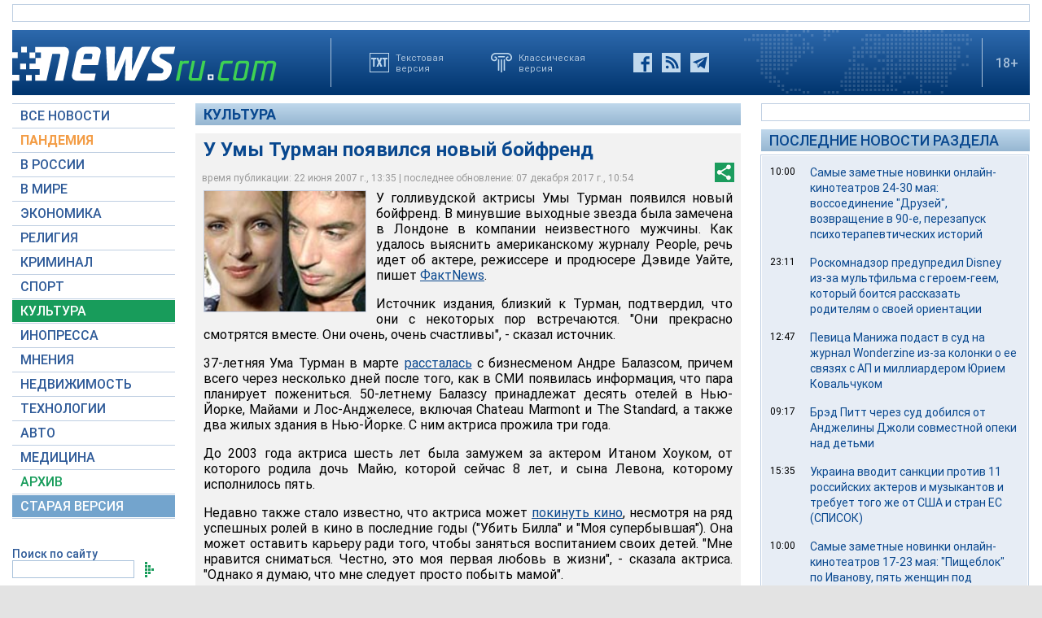

--- FILE ---
content_type: text/html; charset=utf-8
request_url: https://www.newsru.com/cinema/22Jun2007/turman.html
body_size: 14203
content:

<!DOCTYPE html>
<html lang="ru">
<!---- if_mobile=None ---->


<head>


	<link rel="stylesheet" href="https://static.newsru.com/static/v3/css/desc.css?v=1" type="text/css" />

	<meta name="viewport" content="width=device-width, initial-scale=1" />    

	<meta http-equiv="content-type" content="text/html; charset=utf-8">
	<link rel="icon" href="https://static.newsru.com/static/v3/img/icons/favicon.png" type="image/png" />
	<link rel="apple-touch-icon" href="https://static.newsru.com/static/v3/img/icons/apple-icon.png" />
	<link rel="canonical" href="https://www.newsru.com/cinema/22jun2007/turman.html" />

	<link rel="amphtml" href="https://www.newsru.com/amp/cinema/22jun2007/turman.html" />

	<meta name="Keywords" content="новости, россия, политика, экономика, криминал, культура, религия, спорт, russia, news, politics, novosti, новини, события, ньюсра" />

	<title>NEWSru.com :: У Умы Турман появился новый бойфренд</title>
	<meta name="Description" content="Все новости России и мира от NEWSru.com. У Умы Турман появился новый бойфренд." />
	
	


	
	<!-- prm head another //-->
<!-- hb 25.08.21 all newsru versions//-->

<link rel="dns-prefetch" href="//static.criteo.net">
<link rel="dns-prefetch" href="//bidder.criteo.com">
<link rel="preload" href="//static.criteo.net/js/ld/publishertag.js" as="script" crossorigin="anonymous">
<script type='text/javascript' src='https://static.criteo.net/js/ld/publishertag.js'></script> 
<script> 
    window.Criteo = window.Criteo || {}; 
    window.Criteo.events = window.Criteo.events || []; 
</script>
<link rel="preconnect" href="https://ads.betweendigital.com" crossorigin>
<script src="https://sync.dmp.otm-r.com/match/aotm.js" async defer></script>

<script async src=" https://yandex.ru/ads/system/header-bidding.js"></script>
<script>
var adfoxBiddersMap = {
    "criteo": "894022",
    "myTarget": "772378",
    "rtbhouse": "1119632",
    "betweenDigital": "1048605",
    "otm": "1415914",
    "adfox_tn-inpool": "1586299",
    "adfox_adsmart": "1586261"
};
var adUnits = [
    {
        "code": "adfox_156137779507832814",       // первый блок mobile
        "bids": [
            {
                "bidder": "criteo",
                "params": {
                    "placementId": "1115824"
                }
            },
            {
                "bidder": "myTarget",
                "params": {
                    "placementId": "367589"
                }
            },
            {
                "bidder": "rtbhouse",
                "params": {
                    "placementId": "VjoNPxZMJdtXmigQtKGn"
                }
            },
            {
                "bidder": "betweenDigital",
                "params": {
                    "placementId": "2689688"
                }
            },
            {
                "bidder": "otm",
                "params": {
                    "placementId": "1158"
                }
            }
        ],
        "sizes": [
            [
                300,
                250
            ]
        ]
    },
    {
        "code": "adfox_15613778277317843",       // второй блок mobile
        "bids": [
            {
                "bidder": "criteo",
                "params": {
                    "placementId": "1115825"
                }
            },
            {
                "bidder": "myTarget",
                "params": {
                    "placementId": "367591"
                }
            },
            {
                "bidder": "rtbhouse",
                "params": {
                    "placementId": "uh5C746s1hU9vhPOsH8u"
                }
            },
            {
                "bidder": "betweenDigital",
                "params": {
                    "placementId": "2689689"
                }
            }
        ],
        "sizes": [
            [
                300,
                250
            ]
        ]
    },
    {
        "code": "adfox_156137497591541394",   // главная справа от шпигелей
        "bids": [
            {
                "bidder": "criteo",
                "params": {
                    "placementId": "1102253"
                }
            },
            {
                "bidder": "myTarget",
                "params": {
                    "placementId": "367593"
                }
            },
            {
                "bidder": "rtbhouse",
                "params": {
                    "placementId": "c1rvxbv54QIKurvSTkrl"
                }
            },
            {
                "bidder": "betweenDigital",
                "params": {
                    "placementId": "2689645"
                }
            },
            {
                "bidder": "otm",
                "params": {
                    "placementId": "1154"
                }
            }
        ],
        "sizes": [
            [
                240,
                400
            ]
        ]
    },
    {
        "code": "adfox_156137500424569684",     // внутри 300х600 справа верх
        "bids": [
            {
                "bidder": "criteo",
                "params": {
                    "placementId": "1102262"
                }
            },
            {
                "bidder": "myTarget",
                "params": {
                    "placementId": "367595"
                }
            },
            {
                "bidder": "rtbhouse",
                "params": {
                    "placementId": "PlTvbP9CPzOWtCQw203q"
                }
            },
            {
                "bidder": "betweenDigital",
                "params": {
                    "placementId": "2689658"
                }
            },
            {
                "bidder": "otm",
                "params": {
                    "placementId": "1155"
                }
            },
            {
               "bidder": "adfox_tn-inpool",
               "params": {
                    "p1": "cohjv",
                    "p2": "gdnn"
                }
            }
        ],
        "sizes": [
            [
                300,
                600
            ]
        ]
    },
    {
        "code": "adfox_156137503351754243",   // главная справа в блоке Россия
        "bids": [
            {
                "bidder": "criteo",
                "params": {
                    "placementId": "1102254"
                }
            },
            {
                "bidder": "myTarget",
                "params": {
                    "placementId": "367597"
                }
            },
            {
                "bidder": "rtbhouse",
                "params": {
                    "placementId": "7ADM0GyYWkvZvi8Zv0lW"
                }
            },
            {
                "bidder": "betweenDigital",
                "params": {
                    "placementId": "2689648"
                }
            },
            {
                "bidder": "otm",
                "params": {
                    "placementId": "1156"
                }
            }
        ],
        "sizes": [
            [
                300,
                600
            ]
        ]
    },
    {
        "code": "adfox_156137506553587913",   // главная справа в блоке В мире 1
        "bids": [
            {
                "bidder": "criteo",
                "params": {
                    "placementId": "1115829"
                }
            }
        ],
        "sizes": [
            [
                300,
                600
            ]
        ]
    },
    {
        "code": "adfox_156137518351188530",   // главная справа в блоке В мире 2
        "bids": [
            {
                "bidder": "criteo",
                "params": {
                    "placementId": "1102256"
                }
            },
            {
                "bidder": "myTarget",
                "params": {
                    "placementId": "864857"
                }
            },
            {
                "bidder": "betweenDigital",
                "params": {
                    "placementId": "2689674"
                }
            }
        ],
        "sizes": [
            [
                300,
                250
            ]
        ]
    },
    {
        "code": "adfox_1561375380518763",   // внутри 300х250 справа середина
        "bids": [
            {
                "bidder": "criteo",
                "params": {
                    "placementId": "1102264"
                }
            },
            {
                "bidder": "myTarget",
                "params": {
                    "placementId": "367599"
                }
            },
            {
                "bidder": "rtbhouse",
                "params": {
                    "placementId": "sjRUpQse0ubgjAJpsIGc"
                }
            },
            {
                "bidder": "betweenDigital",
                "params": {
                    "placementId": "2689659"
                }
            }
        ],
        "sizes": [
            [
                300,
                250
            ]
        ]
    },
    {
        "code": "adfox_156137136751057329",   // главная перетяжка 970x90 под Россией
        "bids": [
            {
                "bidder": "criteo",
                "params": {
                    "placementId": "1102258"
                }
            },
            {
                "bidder": "rtbhouse",
                "params": {
                    "placementId": "6eI2uGcYak6qjIZRvU4e"
                }
            },
            {
                "bidder": "betweenDigital",
                "params": {
                    "placementId": "2689650"
                }
            },
            {
                "bidder": "otm",
                "params": {
                    "placementId": "1157"
                }
            }
        ],
        "sizes": [
            [
                970,
                90
            ]
        ]
    },
    {
        "code": "adfox_156137150432082849",   // главная перетяжка 970x90 под мнениями
        "bids": [
            {
                "bidder": "criteo",
                "params": {
                    "placementId": "1102259"
                }
            },
            {
                "bidder": "rtbhouse",
                "params": {
                    "placementId": "R4j9HF0dCXXsPujIglbQ"
                }
            },
            {
                "bidder": "betweenDigital",
                "params": {
                    "placementId": "2689651"
                }
            }
       ],
        "sizes": [
            [
                970,
                90
            ]
        ]
    },
    {
        "code": "adfox_15613757713144196",     // внутри 160х600 слева под меню
        "bids": [
            {
                "bidder": "criteo",
                "params": {
                    "placementId": "1158781"
                }
            },
            {
                "bidder": "betweenDigital",
                "params": {
                    "placementId": "2689652"
                }
            }
       ],
        "sizes": [
            [
                160,
                600
            ]
        ]
    },
    {
        "code": "adfox_15613747514367196",    // внутри под ссылками по теме
        "bids": [
            {
                "bidder": "adfox_adsmart",
                "params": {
                    "p1": "cohgv",
                    "p2": "ul"
                }
             }
         ]
    },
    {
        "code": "adfox_156137147871226069",   // главная перетяжка 1200x120 под миром
        "bids": [
            {
                "bidder": "criteo",
                "params": {
                    "placementId": "1124355"
                }
            }
       ],
        "sizes": [
            [
                1200,
                120
            ]
        ]
    },
    {
         "code": "adfox_15613722127213494",   // главная перетяжка 1200-2 под недвижимостью
        "bids": [
            {
                "bidder": "criteo",
                "params": {
                    "placementId": "1115826"
                }
            }
       ],
        "sizes": [
            [
                1200,
                120
            ]
        ]
    }
];
var userTimeout = 1000;
window.YaHeaderBiddingSettings = {
    biddersMap: adfoxBiddersMap,
    adUnits: adUnits,
    timeout: userTimeout
};
</script>
<script>window.yaContextCb = window.yaContextCb || []</script>
<script src="https://yandex.ru/ads/system/context.js" async></script>

<!-- google head code 2023//-->

<script async src="https://securepubads.g.doubleclick.net/tag/js/gpt.js"></script>
<script>
  window.googletag = window.googletag || {cmd: []};
  googletag.cmd.push(function() {
    googletag.defineSlot('/176990977/Newsru_2023/Newsru_2023_1250x120_top', [1250, 120], 'div-gpt-ad-1670854389194-0').addService(googletag.pubads());
    googletag.pubads().enableSingleRequest();
    googletag.enableServices();
  });
</script>

<script async src="https://securepubads.g.doubleclick.net/tag/js/gpt.js"></script>
<script>
  window.googletag = window.googletag || {cmd: []};
  googletag.cmd.push(function() {
    googletag.defineSlot('/176990977/Newsru_2023/Newsru_2023_300x600_inside_page', [300, 600], 'div-gpt-ad-1670855350544-0').addService(googletag.pubads());
    googletag.pubads().enableSingleRequest();
    googletag.enableServices();
  });
</script>

<script async src="https://securepubads.g.doubleclick.net/tag/js/gpt.js"></script>
<script>
  window.googletag = window.googletag || {cmd: []};
  googletag.cmd.push(function() {
    googletag.defineSlot('/176990977/Newsru_2023/Newsru_2023_1250x120_bottom', [1250, 120], 'div-gpt-ad-1670855512249-0').addService(googletag.pubads());
    googletag.pubads().enableSingleRequest();
    googletag.enableServices();
  });
</script>

<script async src="https://securepubads.g.doubleclick.net/tag/js/gpt.js"></script>
<script>
  window.googletag = window.googletag || {cmd: []};
  googletag.cmd.push(function() {
    googletag.defineSlot('/176990977/Newsru_2023/Newsru_2023_300x250_1', [300, 250], 'div-gpt-ad-1670855726770-0').addService(googletag.pubads());
    googletag.pubads().enableSingleRequest();
    googletag.enableServices();
  });
</script>

<script async src="https://securepubads.g.doubleclick.net/tag/js/gpt.js"></script>
<script>
  window.googletag = window.googletag || {cmd: []};
  googletag.cmd.push(function() {
    googletag.defineSlot('/176990977/Newsru_2023/Newsru_2023_200x800_insidepage', [200, 800], 'div-gpt-ad-1670856080779-0').addService(googletag.pubads());
    googletag.pubads().enableSingleRequest();
    googletag.enableServices();
  });
</script>

<script async src="https://securepubads.g.doubleclick.net/tag/js/gpt.js"></script>
<script>
  window.googletag = window.googletag || {cmd: []};
  googletag.cmd.push(function() {
    googletag.defineSlot('/176990977/Newsru_2023/Newsru_2023_archive_mainpage_300x500', [300, 500], 'div-gpt-ad-1670860400837-0').addService(googletag.pubads());
    googletag.pubads().enableSingleRequest();
    googletag.enableServices();
  });
</script>

<script async src="https://securepubads.g.doubleclick.net/tag/js/gpt.js"></script>
<script>
  window.googletag = window.googletag || {cmd: []};
  googletag.cmd.push(function() {
    googletag.defineSlot('/176990977/Newsru_2023/Newsru_2023_300x400_insidepage', [300, 400], 'div-gpt-ad-1670860633538-0').addService(googletag.pubads());
    googletag.pubads().enableSingleRequest();
    googletag.enableServices();
  });
</script>

<script async src="https://securepubads.g.doubleclick.net/tag/js/gpt.js"></script>
<script>
  window.googletag = window.googletag || {cmd: []};
  googletag.cmd.push(function() {
    googletag.defineSlot('/176990977/Newsru_2023/Newsru_2023_archive_mainpage_300x500_2', [300, 500], 'div-gpt-ad-1670860840282-0').addService(googletag.pubads());
    googletag.pubads().enableSingleRequest();
    googletag.enableServices();
  });
</script>


<script async src="https://securepubads.g.doubleclick.net/tag/js/gpt.js"></script>
<script>
  window.googletag = window.googletag || {cmd: []};
  googletag.cmd.push(function() {
    googletag.defineSlot('/176990977/Newsru_2023/Newsru_2023_archive_mainpage_300x500_3', [300, 500], 'div-gpt-ad-1670861010378-0').addService(googletag.pubads());
    googletag.pubads().enableSingleRequest();
    googletag.enableServices();
  });
</script>


<script async src="https://securepubads.g.doubleclick.net/tag/js/gpt.js"></script>
<script>
  window.googletag = window.googletag || {cmd: []};
  googletag.cmd.push(function() {
    googletag.defineSlot('/176990977/Newsru_2023/Newsru_2023_300x250_2', [300, 250], 'div-gpt-ad-1670861162585-0').addService(googletag.pubads());
    googletag.pubads().enableSingleRequest();
    googletag.enableServices();
  });
</script>


<script async src="https://securepubads.g.doubleclick.net/tag/js/gpt.js"></script>
<script>
  window.googletag = window.googletag || {cmd: []};
  googletag.cmd.push(function() {
    googletag.defineSlot('/176990977/Newsru_2023/Newsru_2023_670x300_insidepage', [670, 300], 'div-gpt-ad-1670861450758-0').addService(googletag.pubads());
    googletag.pubads().enableSingleRequest();
    googletag.enableServices();
  });
</script>

<script async src="https://securepubads.g.doubleclick.net/tag/js/gpt.js"></script>
<script>
  window.googletag = window.googletag || {cmd: []};
  googletag.cmd.push(function() {
    googletag.defineSlot('/176990977/Newsru_2023/Newsru_2023_670x400_inside_page', [670, 400], 'div-gpt-ad-1670861763118-0').addService(googletag.pubads());
    googletag.pubads().enableSingleRequest();
    googletag.enableServices();
  });
</script>

<!-- google head code 2023 mobile//-->

<script async src="https://securepubads.g.doubleclick.net/tag/js/gpt.js"></script>
<script>
  window.googletag = window.googletag || {cmd: []};
  googletag.cmd.push(function() {
    googletag.defineSlot('/176990977/Newsru_2023_mobile/Newsru_2023_mobile_top_336x100', [336, 100], 'div-gpt-ad-1670863148430-0').addService(googletag.pubads());
    googletag.pubads().enableSingleRequest();
    googletag.enableServices();
  });
</script>

<script async src="https://securepubads.g.doubleclick.net/tag/js/gpt.js"></script>
<script>
  window.googletag = window.googletag || {cmd: []};
  googletag.cmd.push(function() {
    googletag.defineSlot('/176990977/Newsru_2023_mobile/Newsru_2023_mobile_336x280_1', [336, 280], 'div-gpt-ad-1670863550834-0').addService(googletag.pubads());
    googletag.pubads().enableSingleRequest();
    googletag.enableServices();
  });
</script>

<script async src="https://securepubads.g.doubleclick.net/tag/js/gpt.js"></script>
<script>
  window.googletag = window.googletag || {cmd: []};
  googletag.cmd.push(function() {
    googletag.defineSlot('/176990977/Newsru_2023_mobile/Newsru_2023_mobile_336x280_2', [336, 280], 'div-gpt-ad-1670863230579-0').addService(googletag.pubads());
    googletag.pubads().enableSingleRequest();
    googletag.enableServices();
  });
</script>

<script async src="https://securepubads.g.doubleclick.net/tag/js/gpt.js"></script>
<script>
  window.googletag = window.googletag || {cmd: []};
  googletag.cmd.push(function() {
    googletag.defineSlot('/176990977/Newsru_2023_mobile/Newsru_2023_mobile_336x280_3', [336, 280], 'div-gpt-ad-1670864003557-0').addService(googletag.pubads());
    googletag.pubads().enableSingleRequest();
    googletag.enableServices();
  });
</script>

<script async src="https://securepubads.g.doubleclick.net/tag/js/gpt.js"></script>
<script>
  window.googletag = window.googletag || {cmd: []};
  googletag.cmd.push(function() {
    googletag.defineSlot('/176990977/Newsru_2023/Newsru_2023_1250x120_russia', [1250, 120], 'div-gpt-ad-1670932816518-0').addService(googletag.pubads());
    googletag.pubads().enableSingleRequest();
    googletag.enableServices();
  });
</script>

<script async src="https://securepubads.g.doubleclick.net/tag/js/gpt.js"></script>
<script>
  window.googletag = window.googletag || {cmd: []};
  googletag.cmd.push(function() {
    googletag.defineSlot('/176990977/Newsru_2023/Newsru_2023_300x600_mainpage_russia', [300, 600], 'div-gpt-ad-1670932960867-0').addService(googletag.pubads());
    googletag.pubads().enableSingleRequest();
    googletag.enableServices();
  });
</script>

<script async src="https://securepubads.g.doubleclick.net/tag/js/gpt.js"></script>
<script>
  window.googletag = window.googletag || {cmd: []};
  googletag.cmd.push(function() {
    googletag.defineSlot('/176990977/Newsru_2023/Newsru_2023_300x600_mainpage_world', [300, 600], 'div-gpt-ad-1670933098604-0').addService(googletag.pubads());
    googletag.pubads().enableSingleRequest();
    googletag.enableServices();
  });
</script>

<script async src="https://securepubads.g.doubleclick.net/tag/js/gpt.js"></script>
<script>
  window.googletag = window.googletag || {cmd: []};
  googletag.cmd.push(function() {
    googletag.defineSlot('/176990977/Newsru_2023/Newsru_2023_1250x120_world', [1250, 120], 'div-gpt-ad-1670933193441-0').addService(googletag.pubads());
    googletag.pubads().enableSingleRequest();
    googletag.enableServices();
  });
</script>


<script async src="https://securepubads.g.doubleclick.net/tag/js/gpt.js"></script>
<script>
  window.googletag = window.googletag || {cmd: []};
  googletag.cmd.push(function() {
    googletag.defineSlot('/176990977/Newsru_2023/Newsru_2023_300x600_economics', [300, 600], 'div-gpt-ad-1670933298355-0').addService(googletag.pubads());
    googletag.pubads().enableSingleRequest();
    googletag.enableServices();
  });
</script>

<script async src="https://securepubads.g.doubleclick.net/tag/js/gpt.js"></script>
<script>
  window.googletag = window.googletag || {cmd: []};
  googletag.cmd.push(function() {
    googletag.defineSlot('/176990977/Newsru_2023/Newsru_2023_1250x120_mainpage_realty', [1250, 120], 'div-gpt-ad-1670933399061-0').addService(googletag.pubads());
    googletag.pubads().enableSingleRequest();
    googletag.enableServices();
  });
</script>



	            

<!-- /include/pwa/prm/prm_head_block -->


	<link rel="amphtml" href="/amp/cinema/22jun2007/turman.html" />
	<meta property="article:published_time" content="2007-06-22T13:35:41" />
	<meta property="og:type" content="article" />
	<meta property="og:url" content="/cinema/22jun2007/turman.html" />
	<meta property="og:title" content="У Умы Турман появился новый бойфренд" />
	<meta property="og:image" content="https://image.newsru.com/pict/id/large/967779_20070622133541.gif" />
	<meta property="og:image:url" content="https://image.newsru.com/pict/id/large/967779_20070622133541.gif" />
	<meta property="og:image:type" content="image/jpeg" /> 
	<meta property="og:image:width" content="800" /> 
	<meta property="og:image:height" content="600" />
	<meta property="og:site_name" content="NEWSru.com" />
	<meta property="og:description" content="Как удалось выяснить журналу People, речь идет об актере, режиссере и продюсере Дэвиде Уайте. Источник издания, близкий к Турман, подтвердил, что они встречаются. &quot;Они прекрасно смотрятся вместе и очень счастливы&quot;, - сказал он. 37-летняя Ума Турман в марте рассталась со своим женихом, бизнесменом Андре Балазсом." />
	<meta name="og:twitter:image" content="https://image.newsru.com/pict/id/large/967779_20070622133541.gif" />
	<meta name="twitter:image" content="https://image.newsru.com/pict/id/large/967779_20070622133541.gif" />
	<meta name="twitter:image:src" content="https://image.newsru.com/pict/id/large/967779_20070622133541.gif" />	


	<!— gogl_detector —>
<script src="https://static.newsru.com/v2/js/gogl_detector.js"></script> 

	<meta name="yandex-verification" content="766b31770e01b2e9" />
	<meta name="google-site-verification" content="d0FsOZ7S8vG8tViM34K5pmfZbguksA17z9beXC0coXM" />
	<meta property="fb:pages" content="198328196862930" />

	<meta name="apple-mobile-web-app-capable" content="yes">
	<meta name="apple-mobile-web-app-status-bar-style" content="black">
	<meta name="apple-mobile-web-app-title" content="NewsRu PWA">
	<link rel="apple-touch-icon" href="https://static.newsru.com/static/v3/img/icons/152x152.png">
	<meta name="msapplication-TitleImage" content="https://static.newsru.com/static/v3img/icons/144x144.png">
	<meta name="msapplication-TitleColor" content="#2F3BA2">
	
	<script type="text/javascript" src="https://static.newsru.com/static/v3/js/bowser.min.js" ></script>
	<script src="https://static.newsru.com/static/v3/js/jquery.min.js"></script>
	<script type="text/javascript" src="https://static.newsru.com/static/v3/js/lazy/lazyloadxt.js"></script>
	<script>
		var isInvisible = true;
		function inverter(){
			var mydd = document.getElementById("mydropdown");
			if(isInvisible){
				mydd.style.display = 'block';
			} else {
				mydd.style.display = "none"
			}
			isInvisible = !isInvisible;
		}
	</script>

	<script type="text/javascript">
		var isTransition = true;
		if(bowser.seamonkey && bowser.version > 2.0) {
						isTransition = false;
		}	
		if(typeof(bowser.a) != "undefined" && bowser.a) {
			isTransition = false;
		}
		if(typeof(bowser.blink) != "undefined" && bowser.blink) {
			isTransition = false;
		}
		if(isTransition) {
			location.href = "https://www.newsru.com/old.html";
		}
	</script>

	 <script async type="text/javascript" src="https://static.newsru.com/static/v3/js/selection.js"> </script>
	 <script async type="text/javascript" src="https://static.newsru.com/static/v3/js/mistakes.js"> </script>
	 <script src="https://static.newsru.com/static/v3/js/gogl_detector.js"></script> 
	 
	<meta property="fb:pages" content="198328196862930" />
	<meta name="google-site-verification" content="jlXiA0CStOn8nTlScJclpiIr2hCkbPKLT41_cK5Q1FA" />
</head>

<body>
    
<!-- prm header //-->
<!--part11-->
<!-- Yandex.Metrika counter -->
<script type="text/javascript" >
   (function(m,e,t,r,i,k,a){m[i]=m[i]||function(){(m[i].a=m[i].a||[]).push(arguments)};
   m[i].l=1*new Date();k=e.createElement(t),a=e.getElementsByTagName(t)[0],k.async=1,k.src=r,a.parentNode.insertBefore(k,a)})
   (window, document, "script", "https://mc.yandex.ru/metrika/tag.js", "ym");

   ym(37289910, "init", {
        clickmap:true,
        trackLinks:true,
        accurateTrackBounce:true
   });
</script>
<noscript><div><img src="https://mc.yandex.ru/watch/37289910" style="position:absolute; left:-9999px;" alt="" /></div></noscript>
<!-- /Yandex.Metrika counter -->
<!-- Google Analitycs -->
<script>
  (function(i,s,o,g,r,a,m){i['GoogleAnalyticsObject']=r;i[r]=i[r]||function(){
  (i[r].q=i[r].q||[]).push(arguments)},i[r].l=1*new Date();a=s.createElement(o),
  m=s.getElementsByTagName(o)[0];a.async=1;a.src=g;m.parentNode.insertBefore(a,m)
  })(window,document,'script','https://www.google-analytics.com/analytics.js','ga');

  ga('create', 'UA-86394340-1', 'auto');
  ga('send', 'pageview');

</script>
<!-- /Google Analitycs -->
<noindex>
<!-- Rating@Mail.ru counter -->
<script type="text/javascript">
var _tmr = window._tmr || (window._tmr = []);
_tmr.push({id: "91013", type: "pageView", start: (new Date()).getTime()});
(function (d, w, id) {
  if (d.getElementById(id)) return;
  var ts = d.createElement("script"); ts.type = "text/javascript"; ts.async = true; ts.id = id;
  ts.src = "https://top-fwz1.mail.ru/js/code.js";
  var f = function () {var s = d.getElementsByTagName("script")[0]; s.parentNode.insertBefore(ts, s);};
  if (w.opera == "[object Opera]") { d.addEventListener("DOMContentLoaded", f, false); } else { f(); }
})(document, window, "topmailru-code");
</script><noscript><div>
<img src="https://top-fwz1.mail.ru/counter?id=91013;js=na" style="border:0;position:absolute;left:-9999px;" alt="Top.Mail.Ru" />
</div></noscript>
<!-- //Rating@Mail.ru counter -->
</noindex>
<!--part22-->
<!--unblockia-->
<script defer src="https://cdn.unblockia.com/h.js"></script>


	
		 
			<!-- before pixels , except religy //-->


		
	



<div class="page">
    <div class="content">
 
        
            <div class="prm">
            
                <!-- default wide top // 72e6d262b3aa28c69196ec89cb948f3b -->
<div style="padding: 5px 0px 0px 0px;"></div>
<div style="background: #FFFFFF; border: 1px solid #BFCFE2; width: 1248px;">
<div align="center" style="padding: 10px 0px 10px 0px;">


<!--AdFox START-->
<!--montemedia-->
<!--Площадка: newsru.com / растяжки / растяжка верхняя внутренние-->
<!--Категория: <не задана>-->
<!--Тип баннера: Перетяжка 100%-->
<div id="adfox_167791609599696657"></div>
<script>
    window.yaContextCb.push(()=>{
        Ya.adfoxCode.create({
            ownerId: 242477,
            containerId: 'adfox_167791609599696657',
            params: {
                p1: 'cetsz',
                p2: 'y'
            }
        })
    })
</script>


</div>
</div>
<div style="padding: 10px 0px 0px 0px; background-color: White;"></div> 
            
            </div>        
        
            
        
<div class="header-desc">
    <div class="header-logo">
        <a class="header-logo-a" href="/"><img  class="header-img" src="https://static.newsru.com/static/v3/img/misc/rucom_main.png" border="0" title="Самые быстрые новости" /></a>
    </div>

    <div class="header-break"></div>
    <div class="header-buttons">
        
        <a href="http://txt.newsru.com/cinema/22Jun2007/turman.html" class="txt">Текстовая<br>версия</a>
        <a rel="nofollow" href="http://classic.newsru.com/cinema/22Jun2007/turman.html" class="classic">Классическая<br>версия</a>
        <div class="header-social-buttons">
            <a rel="nofollow" href="https://www.facebook.com/newsrucom" class="fb" title="Facebook">&nbsp;</a>
			
            <a href="/rss/" class="rss" title="RSS новости">&nbsp;</a>
            <a href="/telegram/" class="tg" title="Telegram">&nbsp;</a>
        </div>
    </div>
	
	
    
	
	<div class="logo-px">
		
	</div>
	
	
    <div class="header-break"></div>
    <div class="header-plus">18+</div>

</div>

<div class="header-mobile">

    <div class="header-logo">
        <a class="header-logo-a" href="/"><img  class="header-img" src="https://static.newsru.com/static/v3/img/misc/rucom_main.png" border="0" /></a>
    </div>

    <div class="header-other">

        <div class="header-break"></div>
        <div class="header-plus">
                18+
                <a href="/search/" class="header-search">&nbsp;</a>
                
        </div>
        <div class="header-break"></div>


        <div class="mobile_menu">
            <div>
                <div class="dropdown">
                    <a class="header-menu" href="#menu" onclick="inverter()">&#9776;</a>
                </div>		
                <div class="dropdown-content" id="mydropdown">
                    

    <!-- menu begin //-->
    <div class="main-menu-element">
        
    </div>
    
    <div class="main-menu-element">
        <a id="allnews" class="menu" href="/allnews/">ВСЕ НОВОСТИ</a>
    </div>
    <div class="main-menu-element">
        <a id="dossiers_30836" class="menu" href="/dossiers/30836/">ПАНДЕМИЯ</a>
    </div>
    <div class="main-menu-element">
        <a id="russia" class="menu" href="/russia/">В РОССИИ</a>
    </div>
    <div class="main-menu-element">
        <a id="world" class="menu" href="/world/">В МИРЕ</a>
    </div>
    <div class="main-menu-element">
        <a id="finance" class="menu" href="/finance/">ЭКОНОМИКА</a>
    </div>
    <div class="main-menu-element">
        <a id="religy" class="menu" href="/dossiers/154/">РЕЛИГИЯ</a>
    </div>
    <div class="main-menu-element">
        <a id="crime" class="menu" href="/dossiers/30/">КРИМИНАЛ</a>    
    </div>
    <div class="main-menu-element">
        <a id="sport" class="menu" href="/sport/">СПОРТ</a>
    </div>
    <div class="main-menu-element">
        <a id="cinema" class="menu-active" href="/cinema/">КУЛЬТУРА</a>
    </div>
    <!--<a class="menu" href="/dossiers/24/">В МОСКВЕ</a>-->
    <div class="main-menu-element">
        <a class="menu" href="http://www.inopressa.ru/">ИНОПРЕССА</a> 
    </div>
    <div class="main-menu-element">
        <a id="blog" class="menu" href="/blog/">МНЕНИЯ</a>
    </div>
    <div class="main-menu-element">
        <a id="realty" class="menu" href="/realty/">НЕДВИЖИМОСТЬ</a>
    </div>
    <div class="main-menu-element">
        <a id="hitech" class="menu" href="/hitech/">ТЕХНОЛОГИИ</a>
    </div>
    <div class="main-menu-element">
        <a id="auto" class="menu" href="/auto/">АВТО</a>
    </div>
    <div class="main-menu-element">
        <a class="menu" href="http://www.meddaily.ru/">МЕДИЦИНА</a>
    </div>
    <div class="main-menu-element">
        <a id="arch" class="menu" href="/arch/">АРХИВ</a>
    </div>
    <div class="main-menu-element">
        <a rel="nofollow" class="menu" style="color: #fff; background-color: #73A4CD;" href="http://classic.newsru.com/">СТАРАЯ ВЕРСИЯ</a>
    </div>
   
    <!-- menu end //-->
            



















                </div>
            </div>
        </div>
    </div>
</div>

        

        <div class="main_row">
            
            <div class="body-page-left-column">
                <div class="menu_left">
                            
                        
                        <!-- switch background color for sub-menu //-->
                        <script async type="text/javascript" src="https://static.newsru.com/static/v3/js/dropdown.js"></script>
                            
                        
                            
                            
                        
                

    <!-- menu begin //-->
    <div class="main-menu-element">
        
    </div>
    
    <div class="main-menu-element">
        <a id="allnews" class="menu" href="/allnews/">ВСЕ НОВОСТИ</a>
    </div>
    <div class="main-menu-element">
        <a id="dossiers_30836" class="menu" href="/dossiers/30836/">ПАНДЕМИЯ</a>
    </div>
    <div class="main-menu-element">
        <a id="russia" class="menu" href="/russia/">В РОССИИ</a>
    </div>
    <div class="main-menu-element">
        <a id="world" class="menu" href="/world/">В МИРЕ</a>
    </div>
    <div class="main-menu-element">
        <a id="finance" class="menu" href="/finance/">ЭКОНОМИКА</a>
    </div>
    <div class="main-menu-element">
        <a id="religy" class="menu" href="/dossiers/154/">РЕЛИГИЯ</a>
    </div>
    <div class="main-menu-element">
        <a id="crime" class="menu" href="/dossiers/30/">КРИМИНАЛ</a>    
    </div>
    <div class="main-menu-element">
        <a id="sport" class="menu" href="/sport/">СПОРТ</a>
    </div>
    <div class="main-menu-element">
        <a id="cinema" class="menu-active" href="/cinema/">КУЛЬТУРА</a>
    </div>
    <!--<a class="menu" href="/dossiers/24/">В МОСКВЕ</a>-->
    <div class="main-menu-element">
        <a class="menu" href="http://www.inopressa.ru/">ИНОПРЕССА</a> 
    </div>
    <div class="main-menu-element">
        <a id="blog" class="menu" href="/blog/">МНЕНИЯ</a>
    </div>
    <div class="main-menu-element">
        <a id="realty" class="menu" href="/realty/">НЕДВИЖИМОСТЬ</a>
    </div>
    <div class="main-menu-element">
        <a id="hitech" class="menu" href="/hitech/">ТЕХНОЛОГИИ</a>
    </div>
    <div class="main-menu-element">
        <a id="auto" class="menu" href="/auto/">АВТО</a>
    </div>
    <div class="main-menu-element">
        <a class="menu" href="http://www.meddaily.ru/">МЕДИЦИНА</a>
    </div>
    <div class="main-menu-element">
        <a id="arch" class="menu" href="/arch/">АРХИВ</a>
    </div>
    <div class="main-menu-element">
        <a rel="nofollow" class="menu" style="color: #fff; background-color: #73A4CD;" href="http://classic.newsru.com/">СТАРАЯ ВЕРСИЯ</a>
    </div>
   
    <!-- menu end //-->
            






















                        
                    <!-- search block //-->
                    <div class="main-menu-search">
                    <a href="/search" class="main-menu-search-link">Поиск по сайту</a>
                
                        <div>
                        <form action="/search" method="get">
                        <input name="qry" class="main-menu-search-input" onfocus="this.value=''" type="text">
                        <input name="main_nr" value="on" type="hidden">
                        <input name="msk" value="on" type="hidden">
                        <input value="&nbsp;" type="submit" class="main-menu-search-button">
                        </form>
                        </div>
                
                    </div>
                    
                    <div class="body-page-left-column-prm">
                        
                            
                                <!-- cinema l-col bottom //-->
<div style="padding: 0px 0px 0px 0px;"><div align="center" style="width: 200px;">

<!-- /176990977/Newsru_2023/Newsru_2023_200x800_insidepage -->
<div id='div-gpt-ad-1670856080779-0' style='min-width: 200px; min-height: 800px;'>
  <script>
    googletag.cmd.push(function() { googletag.display('div-gpt-ad-1670856080779-0'); });
  </script>
</div>

</div>
<div style="padding: 10px 0px 0px 0px;"></div></div> 
                            
                        
                    </div>
                    


                    
                </div><!-- end menu //-->
                
            </div><!-- end left column //-->





            <div class="body-page-center-column">   
                

        <script>
        var isInvisibleShare = true;
        function shareinverter(){
        var mydd = document.getElementById("share-div");
        if(isInvisibleShare){
            mydd.style.display = 'block';
        } else {
            mydd.style.display = "none"
        }
        isInvisibleShare = !isInvisibleShare;
        }
        </script>

        <div class="content-main">

            <div class="main-caption">
                <a href="/cinema/22Jun2007/" class="cap-link">Культура</a>
            </div>
            
            <div class="article">
                 
                <h1 class="article-title">У Умы Турман появился новый бойфренд</h1>
                 

                <div id="share-div" style="margin: 4px 8px; display: none;">
                <!-- AddToAny BEGIN -->
                    <div class="a2a_kit a2a_kit_size_32 a2a_default_style" data-a2a-url="https://www.newsru.com/cinema/22Jun2007/turman.html" data-a2a-title="У Умы Турман появился новый бойфренд">
                        <a class="a2a_button_facebook"></a>
                        <a class="a2a_button_facebook_messenger"></a>
                        <a class="a2a_button_vk"></a>
                        <a class="a2a_button_odnoklassniki"></a>
                        <a class="a2a_button_telegram"></a>
                        <a class="a2a_button_whatsapp"></a>
                        <a class="a2a_button_twitter"></a>
                        <a class="a2a_button_email"></a>
                        <a class="a2a_button_flipboard"></a>
                        <a class="a2a_button_google_plus"></a>
                        <a class="a2a_button_skype"></a>
                        <a class="a2a_button_livejournal"></a>
                    </div>
                    <script>
                        var a2a_config = a2a_config || {};
                        a2a_config.locale = "ru";
                    </script>
                    <script async src="https://static.addtoany.com/menu/page.js"></script>
                <!-- AddToAny END -->
                </div>

                <!-- DATE //-->
                <div style="display:flex;flex-direction:row;justify-content: space-between;margin:-2px;"  >
                    <div class="article-date-tags" style="width:100%;justify-content:left;">			
                        <div class="article-date">
                            время публикации:  22 июня 2007 г., 13:35 | последнее обновление: 07 декабря 2017 г., 10:54 
                        </div>
                        
                    </div>
                    <img src="https://static.newsru.com/static/v3/img/icons/share.gif" height="24" width="24" border="0" onclick="shareinverter()" style="cursor: pointer;padding:0 10px  2px 0;" />
                </div>
                <!-- end DATE //-->

                <div class="article-text">
                                        
                    
                    <div class="article-img-place">
                        <img class="article-img-big" src="https://image.newsru.com/pict/id/large/967779_20070622133541.gif" alt="У Умы Турман появился новый бойфренд" title="У Умы Турман появился новый бойфренд" onerror="this.src='https://static.newsru.com/static/v3/img/dummy.gif'">
                        <br>
                        <a href="http://www.people.com/people/article/0,,20043161,00.html" class="bigimg-copy">People.com</a>
                    </div>
                     
                    
                    <div class="article-list-img">
                        
                            				
                                <img class="article-img"  src="https://image.newsru.com/pict/id/967779_20070622133541.gif" alt="У Умы Турман появился новый бойфренд" title="У Умы Турман появился новый бойфренд" onerror="this.src='https://static.newsru.com/static/v3/img/dummy.gif'" onclick="show_img('pic-1')"  />
                            
                        
                        
                        <div id="pic-1" class="overlay"  style="display:flex;flex-direction:row;min-width:1250px;">
                            <div class="big-img" style="background-image: url(https://image.newsru.com/pict/id/large/967779_20070622133541.gif); ">									
                                <div class="info-overlay">
                                    <!-- begin control //-->
                                    <div class="control-items">
                                        <div class="control-close">
                                            <div class="close" onclick="hide_img('pic-1')" >&nbsp;</div>
                                        </div>
                                                
                                                <!-- show control if photo count more than 1 //-->
                                        <div class="control-nav">
                                            <div class="rwd-arr" onclick="rew_img('pic-1')">&nbsp;</div>
                                            <div class="fwd-arr" onclick="frw_img('pic-1')">&nbsp;</div>
                                        </div>
                                    </div>
                                            <!-- end control //-->
                                    <!-- begin text //-->
                                    <div class="bigimg-text" >
                                        <span class="bigimg-title">У Умы Турман появился новый бойфренд</span>
                                        <br/>
                                        <a rel="nofollow" href="http://www.people.com/people/article/0,,20043161,00.html" class="bigimg-copy">
                                            People.com
                                        </a>
                                    </div>
                                    <!-- end text //-->
                                </div><!-- end info-overlay //-->



                            <!-- end photo //-->
                            </div><!-- end big-img //-->

                        <!-- right banner //-->
                        
						<div style="margin:0 0 0 50px;">
							
						</div>                            
                        
                        </div><!-- end pic //-->
                        
                    </div><!--- end article-list-img //---->
                    
                    <p>У голливудской актрисы Умы Турман появился новый бойфренд. В минувшие выходные звезда была замечена в Лондоне в компании неизвестного мужчины. Как удалось выяснить американскому журналу People, речь идет об актере, режиссере и продюсере Дэвиде Уайте, пишет <a rel="nofollow" target="_blank" href="http://www.factnews.ru/article/uma_thurman_2/" target="new">ФактNews</a>.<p class=maintext>
Источник издания, близкий к Турман, подтвердил, что они с некоторых пор встречаются. "Они прекрасно смотрятся вместе. Они очень, очень счастливы", - сказал источник. <p class=maintext>
37-летняя Ума Турман в марте <a href="/cinema/20mar2007/turman.html" target="new">рассталась</a> с бизнесменом Андре Балазсом, причем всего через несколько дней после того, как в СМИ появилась информация, что пара планирует пожениться. 50-летнему Балазсу принадлежат десять отелей в Нью-Йорке, Майами и Лос-Анджелесе, включая Chateau Marmont и The Standard, а также два жилых здания в Нью-Йорке. С ним актриса прожила три года.<p class=maintext>
До 2003 года актриса шесть лет была замужем за актером Итаном Хоуком, от которого родила дочь Майю, которой сейчас 8 лет, и сына Левона, которому исполнилось пять.<p class=maintext>
Недавно также стало известно, что актриса может <a href="/cinema/01feb2007/turman.html" target="new">покинуть кино</a>, несмотря на ряд успешных ролей в кино в последние годы ("Убить Билла" и "Моя супербывшая"). Она может оставить карьеру ради того, чтобы заняться воспитанием своих детей. "Мне нравится сниматься. Честно, это моя первая любовь в жизни", - сказала актриса. "Однако я думаю, что мне следует просто побыть мамой". <p class=maintext>
Ума Турман родилась 29 апреля 1970 года в Бостоне в семье известного профессора Роберта Турмана и модели Нены Шлебрудж. Долгое время жила с родителями в Индии. После возвращения в Штаты в 15 лет бросила школу и переехала в Нью-Йорк, где поступила на актерские курсы. <p class=maintext>
Работала официанткой, подрабатывала в модельном бизнесе. В кино дебютировала в 1987 году в триллере "Поцелуй папочку на ночь". <p class=maintext>
Всего на счету актрисы 38 кинофильмов, среди которых "Генри и Джун" (1990), "Криминальное чтиво" (1994), "Сладкий и гадкий" (1999), "Золотая чаша" (2000), "Убить Билла" (2003-2004), "Мой лучший любовник" (2005), "Моя супербывшая" (2006).
</p>

                </div><!--- end article-text //---->

                 

            
            
            <!-- begin TAGS //-->
        </div>
        <!-- article END //-->	

        <!-- place for prm-block before links //-->
        
            <div class="prm">
                
                    <!-- cinema center-col before links //-->
<div style="padding: 10px 0px 0px 0px;"></div>

<!-- /176990977/Newsru_2023/Newsru_2023_670x300_insidepage -->
<div id='div-gpt-ad-1670861450758-0' style='min-width: 670px; min-height: 300px;'>
  <script>
    googletag.cmd.push(function() { googletag.display('div-gpt-ad-1670861450758-0'); });
  </script>
</div>  
                
            </div>
        

        
        <div class="article-tags-list dossieros" style="border-bottom: 1px solid #c3d2e4;">
            <a href="/dossiers/"><strong>Досье NEWSru.com</strong></a> 
            
            :: <a href="/dossiers/148/" title="Кино">Кино</a>
            
            :: <a href="/dossiers/220/" title="Персоны">Персоны</a>
            
            :: <a href="/dossiers/14854/" title="Турман, Ума">Турман, Ума</a>
            
        </div>
        

        <div class="article-tags-list dossieros">
            <noindex><a rel="nofollow" href="http://newslink.newsru.com/"><strong>Каталог NEWSru.com</strong></a></noindex> 
            :: <noindex><a rel="nofollow" href="http://newslink.newsru.com/all/">Информационные интернет-ресурсы</a></noindex>
        </div>

        <!-- end TAGS //-->
        
        <!-- REL-LINKS //-->
        
        
        <div class="article-list-link-header">
                ССЫЛКИ ПО ТЕМЕ
        </div>

        <div class="article-list-link">
            
            <div class="article-link-item">				
                <div>
                    <a href="/cinema/20mar2007/turman.html">
                        <img  class="article-link-img" src="https://image.newsru.com/pict/id/941300_20070320144707.gif" alt="" title="" onerror="this.src='https://static.newsru.com/static/v3/img/dummy.gif'" />
                    </a>
                </div>
                <div>
                    
                    <div class="article-link-date">
                        <a href="/cinema/20mar2007">Культура</a> 
                        <span style="color: #000;">&nbsp;|&nbsp;</span>
                        <a href="/allnews/20mar2007/">20 марта 2007 г.,</a>
                    </div>
                    
                    <a class="article-link-text" href="/cinema/20mar2007/turman.html" >
                        <h2 class="article-link-text">Ума Турман рассталась с женихом сразу после объявления о свадьбе</h2>
                    </a>
                </div>
            </div><!-- end link-item //-->
            
            <div class="article-link-item">				
                <div>
                    <a href="/cinema/01feb2007/turman.html">
                        <img  class="article-link-img" src="https://image.newsru.com/pict/id/927459_20070201122202.gif" alt="" title="" onerror="this.src='https://static.newsru.com/static/v3/img/dummy.gif'" />
                    </a>
                </div>
                <div>
                    
                    <div class="article-link-date">
                        <a href="/cinema/01feb2007">Культура</a> 
                        <span style="color: #000;">&nbsp;|&nbsp;</span>
                        <a href="/allnews/01feb2007/">01 february 2007 г.,</a>
                    </div>
                    
                    <a class="article-link-text" href="/cinema/01feb2007/turman.html" >
                        <h2 class="article-link-text">Ума Турман может покинуть кино</h2>
                    </a>
                </div>
            </div><!-- end link-item //-->
            
            <div class="article-link-item">				
                <div>
                    <a href="/cinema/09apr2004/uma.html">
                        <img  class="article-link-img" src="https://image.newsru.com/pict/id/643178_20040409162015.gif" alt="" title="" onerror="this.src='https://static.newsru.com/static/v3/img/dummy.gif'" />
                    </a>
                </div>
                <div>
                    
                    <div class="article-link-date">
                        <a href="/cinema/09apr2004">Культура</a> 
                        <span style="color: #000;">&nbsp;|&nbsp;</span>
                        <a href="/allnews/09apr2004/">09 апреля 2004 г.,</a>
                    </div>
                    
                    <a class="article-link-text" href="/cinema/09apr2004/uma.html" >
                        <h2 class="article-link-text">Ума Турман ошеломила всех сексуальным нарядом на премьере &quot;Убить Билла-2&quot;</h2>
                    </a>
                </div>
            </div><!-- end link-item //-->
            
        </div><!-- end REL-LINKS //-->
        
        
        
            <div class="prm">
                
                    <!-- cinema center-col after links //-->
<div style="padding: 20px 0px 0px 0px;"></div>
<div style="width: 670px;">

<!-- /176990977/Newsru_2023/Newsru_2023_670x400_inside_page -->
<div id='div-gpt-ad-1670861763118-0' style='min-width: 670px; min-height: 400px;'>
  <script>
    googletag.cmd.push(function() { googletag.display('div-gpt-ad-1670861763118-0'); });
  </script>
</div>

</div>

<div style="padding: 20px 0px 0px 0px;"></div>


  
                            
            </div>
        
        

        <script type="text/javascript">
            var photo_items = document.getElementsByClassName("overlay");
            var cnt_items = parseInt(photo_items.length) + 0;
            var select_img_ix = 0;
            document.onkeydown = function(evt) {
                evt = evt || window.event;
                if (evt.keyCode == 27) {
                    var id_obj = document.getElementsByClassName('overlay-show')[0].id;
                    hide_img(id_obj);
                }
            };
        
            function hide_img(id_obj){
                document.getElementById(id_obj).className = "";
                document.getElementById(id_obj).className = "overlay";
            }
        
            function show_img(id_obj){
                document.getElementById(id_obj).className = "";
                document.getElementById(id_obj).className = "overlay-show";
            }
        
            function rew_img(id_obj){
                hide_img(id_obj);
                num_img = parseInt(id_obj.substring(4)) + 0;
                select_img_ix = num_img - 1;
                if (select_img_ix <= 0) { select_img_ix = cnt_items };
                show_img('pic-' + select_img_ix);
            };
        
            function frw_img(id_obj){
                hide_img(id_obj);
                num_img = parseInt(id_obj.substring(4)) + 0;
                select_img_ix = num_img + 1;
                if (select_img_ix > cnt_items) { select_img_ix = 1 };
                show_img('pic-' + select_img_ix);
            };
        
        </script>

    </div>


            </div><!-- end center column //-->

            <div class="body-page-right-column">
            

                

                    <div class="right-column-prm">
                        <!-- inner top r-col prm-block //-->   
                         												
                            
                                <!--- include/prm/inner/cinema_r_side_top.html ---->
                                <!-- cinema r-col top //-->
<div style="padding: 0px 0px 0px 0px;">
<table border="0" cellspacing="0" cellpadding="0" align="center">
<tr>
<td>
<div style="background: #FFFFFF; border: 1px solid #BFCFE2; width: 328px;">
<div align="center" style="padding: 10px 9px 10px 9px;">

<!--AdFox START-->
<!--montemedia-->
<!--Площадка: newsru.com / 300x500 / 300x500 внутренние-->
<!--Категория: <не задана>-->
<!--Тип баннера: 300x500-->
<div id="adfox_167786512964285855"></div>
<script>
    window.yaContextCb.push(()=>{
        Ya.adfoxCode.create({
            ownerId: 242477,
            containerId: 'adfox_167786512964285855',
            params: {
                p1: 'cettx',
                p2: 'gkow'
            }
        })
    })
</script>

</div>
</div>
<div style="padding: 0px 0px 10px 0px;"></div>
 
</td>
</tr>
<tr><td>

</td></tr>
</table>
</div>
                            
                        
                    </div>

                    				
						<div class="right-column-most-popular">

                            <div class="last-column-caption">
                                ПОСЛЕДНИЕ НОВОСТИ РАЗДЕЛА
                            </div>
                        
                            <div class="right-column-most-popular-list">
                                
                                <div class="right-column-most-popular-item">
                                    <div class="right-column-most-popular-date">
                                        10:00
                                    </div>
                                    <div class="right-column-most-popular-text">				
                                        <a href="/cinema/30may2021/premieres.html">Самые заметные новинки онлайн-кинотеатров 24-30 мая: воссоединение "Друзей", возвращение в 90-е, перезапуск психотерапевтических историй</a>
                                    </div>
                                </div>
                                
                                <div class="right-column-most-popular-item">
                                    <div class="right-column-most-popular-date">
                                        23:11
                                    </div>
                                    <div class="right-column-most-popular-text">				
                                        <a href="/cinema/28may2021/out.html">Роскомнадзор предупредил Disney из-за мультфильма c героем-геем, который боится рассказать родителям о своей ориентации</a>
                                    </div>
                                </div>
                                
                                <div class="right-column-most-popular-item">
                                    <div class="right-column-most-popular-date">
                                        12:47
                                    </div>
                                    <div class="right-column-most-popular-text">				
                                        <a href="/cinema/27may2021/manija_sud.html">Певица Манижа подаст в суд на журнал Wonderzine из-за колонки о ее связях с АП и миллиардером Юрием Ковальчуком</a>
                                    </div>
                                </div>
                                
                                <div class="right-column-most-popular-item">
                                    <div class="right-column-most-popular-date">
                                        09:17
                                    </div>
                                    <div class="right-column-most-popular-text">				
                                        <a href="/cinema/27may2021/jolie_pitt.html">Брэд Питт через суд добился от Анджелины Джоли совместной опеки над детьми</a>
                                    </div>
                                </div>
                                
                                <div class="right-column-most-popular-item">
                                    <div class="right-column-most-popular-date">
                                        15:35
                                    </div>
                                    <div class="right-column-most-popular-text">				
                                        <a href="/cinema/26may2021/russanct.html">Украина вводит санкции против 11 российских актеров и музыкантов и требует того же от США и стран ЕС (СПИСОК)</a>
                                    </div>
                                </div>
                                
                                <div class="right-column-most-popular-item">
                                    <div class="right-column-most-popular-date">
                                        10:00
                                    </div>
                                    <div class="right-column-most-popular-text">				
                                        <a href="/cinema/24may2021/premieres.html">Самые заметные новинки онлайн-кинотеатров 17-23 мая: "Пищеблок" по Иванову, пять женщин под подозрением, новые приключения супергероя</a>
                                    </div>
                                </div>
                                
                                <div class="right-column-most-popular-item">
                                    <div class="right-column-most-popular-date">
                                        09:13
                                    </div>
                                    <div class="right-column-most-popular-text">				
                                        <a href="/cinema/23may2021/maneskin.html">"Евровидение-2021" выиграла группа Maneskin из Италии</a>
                                    </div>
                                </div>
                                
                                
                            </div>
                        
                        <!-- end last titles list //-->	
                        </div>
                        
                
            
            
                

                    
                    
                            <div class="right-column-prm">
                        
                            
                                <!-- cinema r-col bottom //-->
<div style="padding: 0px 0px 0px 0px;">
<div><div style="background: #FFFFFF; border: 1px solid #BFCFE2; width: 328px;">
<div align="center" style="padding: 10px 0px 10px 0px;">

<!-- /176990977/Newsru_2023/Newsru_2023_300x250_1 -->
<div id='div-gpt-ad-1670933743515-0' style='min-width: 300px; min-height: 250px;'>
  <script>
    googletag.cmd.push(function() { googletag.display('div-gpt-ad-1670933743515-0'); });
  </script>
</div>

</div>
</div>

<div style="padding: 10px 0px 0px 0px;"></div>

<div style="background: #FFFFFF; border: 1px solid #BFCFE2; width: 328px;">
<div align="center" style="padding: 10px 0px 10px 0px;">

<!-- /176990977/Newsru_2023/Newsru_2023_300x250_2 -->
<div id='div-gpt-ad-1670933765896-0' style='min-width: 300px; min-height: 250px;'>
  <script>
    googletag.cmd.push(function() { googletag.display('div-gpt-ad-1670933765896-0'); });
  </script>
</div>

</div>
</div>

<div style="padding: 10px 0px 0px 0px;"></div>
</div>
<div><div style="background: #FFFFFF; border: 1px solid #BFCFE2; width: 328px;">
<div align="center" style="padding: 10px 0px 10px 0px;">


<!--AdFox START-->
<!--montemedia-->
<!--Площадка: newsru.com / ширина 300 / Информер ИНОПРЕССА-->
<!--Категория: <не задана>-->
<!--Тип баннера: ширина 300-->
<div id="adfox_156154509263363730"></div>
<script>
  window.yaContextCb.push(()=>{
    window.Ya.adfoxCode.create({
        ownerId: 242477,
        containerId: 'adfox_156154509263363730',
        params: {
            p1: 'cflke',
            p2: 'gkou'
        }
    })
  })
</script>


</div>
</div>
<div style="padding: 10px 0px 0px 0px;"></div></div> 
<div><div style="background: #FFFFFF; border: 1px solid #BFCFE2; width: 328px;">
<div align="center" style="padding: 10px 0px 10px 0px;">

<!-- /176990977/Newsru_2023/Newsru_2023_300x400_insidepage -->
<div id='div-gpt-ad-1670860633538-0' style='min-width: 300px; min-height: 400px;'>
  <script>
    googletag.cmd.push(function() { googletag.display('div-gpt-ad-1670860633538-0'); });
  </script>
</div>

</div>
</div>
<div style="padding: 10px 0px 0px 0px;"></div>
</div>
<div></div>
</div>
                            
                        
                    </div>
                            
            
            </div><!-- end right column //-->
            
        </div><!-- end main row //-->

        

        
            <div class="prm">
            
                
                    
                    <!-- cinema wide bottom //-->
<div style="padding: 5px 0px 0px 0px;"></div>
<div style="background: #FFFFFF; border: 1px solid #BFCFE2; width: 1248px;">
<div align="center" style="padding: 10px 0px 10px 0px;">

<!--AdFox START-->
<!--montemedia-->
<!--Площадка: newsru.com / растяжки / растяжка нижняя внутренние-->
<!--Категория: <не задана>-->
<!--Тип баннера: Перетяжка 100%-->
<div id="adfox_167792210297667112"></div>
<script>
    window.yaContextCb.push(()=>{
        Ya.adfoxCode.create({
            ownerId: 242477,
            containerId: 'adfox_167792210297667112',
            params: {
                p1: 'cettc',
                p2: 'y'
            }
        })
    })
</script>


</div>
</div>
<div style="padding: 10px 0px 0px 0px; background-color: White;"></div>

 
                                
                
            
            </div>
        
        <div id="bottom_inc">
        
        <!-- CACHED newsrucom -->	
		

<div class="footer">
	<div class="footer-left">
		<div class="footer-counters">
		
			<!-- prm footer //-->
<noindex>
<div style="padding: 0px 0px 3px 11px;">
<!-- Rating@Mail.ru logo -->
<a href="https://top.mail.ru/jump?from=91013">
<img src="https://top-fwz1.mail.ru/counter?id=91013;t=418;l=1" style="border:0;" height="31" width="88" alt="Top.Mail.Ru" /></a>
<!-- //Rating@Mail.ru logo -->
</div>
<div style="padding: 0px 0px 3px 11px;">
<!-- Top100 (Kraken) Widget -->
<span id="top100_widget"></span>
<!-- END Top100 (Kraken) Widget -->

<!-- Top100 (Kraken) Counter -->
<script>
    (function (w, d, c) {
    (w[c] = w[c] || []).push(function() {
        var options = {
            project: 395113,
            element: 'top100_widget',
        };
        try {
            w.top100Counter = new top100(options);
        } catch(e) { }
    });
    var n = d.getElementsByTagName("script")[0],
    s = d.createElement("script"),
    f = function () { n.parentNode.insertBefore(s, n); };
    s.type = "text/javascript";
    s.async = true;
    s.src =
    (d.location.protocol == "https:" ? "https:" : "http:") +
    "//st.top100.ru/top100/top100.js";

    if (w.opera == "[object Opera]") {
    d.addEventListener("DOMContentLoaded", f, false);
} else { f(); }
})(window, document, "_top100q");
</script>
<noscript>
  <img src="//counter.rambler.ru/top100.cnt?pid=395113" alt="Топ-100" />
</noscript>
<!-- END Top100 (Kraken) Counter -->
</div>
</noindex>

<!--AdFox START-->
<!--montemedia-->
<!--Площадка: newsru.com / fullscreen / fullscreen-->
<!--Категория: <не задана>-->
<!--Тип баннера: fullscreen-->
<div id="adfox_1562068149225245"></div>
<script>
  window.yaContextCb.push(()=>{
    window.Ya.adfoxCode.create({
        ownerId: 242477,
        containerId: 'adfox_1562068149225245',
        params: {
            p1: 'cfmxa',
            p2: 'gkeu'
        }
    })
  })
</script> 
		
		</div>
	</div>

	<div class="footer-right">

		<div class="footer-right-link">
			Все текстовые материалы сайта NEWSru.com доступны по лицензии: <a class="down" href="https://creativecommons.org/licenses/by/4.0/deed.ru">Creative Commons Attribution 4.0 International</a>, если не указано иное.<br /><br />

			

		
				Обратная связь:
				<a href="/feedback/" class="down">Редакция сайта</a>		
		
				<div class="footer-versions">
					Версии: 
					<a class="down" href="http://palm.newsru.com">Palm / PDA</a>
					/
					<a class="down" href="http://txt.newsru.com">Без картинок</a>
				</div>
				<a href="/" class="down" style="text-decoration:none">NEWSru.com &ndash; самые быстрые новости</a> 2000-2021</span>

				<script src="https://ajax.googleapis.com/ajax/libs/jquery/3.5.1/jquery.min.js"></script>
				<script type="text/javascript">
				   //var d = new Date();
				   //document.getElementById("bottomyear").innerHTML = d.getYear() + 1900;
				   $(document).ready(function(){ 
						   var d = new Date();
						   $('#bottomyear').html(d.getYear() + 1900); 
				   }); 
			   </script>          

				<br/>
				<noindex>
				<a class="down" rel="nofollow" href="/privacy/">Политика конфиденциальности</a>
				</noindex>
		</div>

		

		
		<div class="footer-right-img">
			
			
		</div>
		

	</div>
</div><!-- CACHED newsrucom -->
        
        </div>
        
    </div><!--- // end content --->
</div><!--- // end page --->
</body>
</html>

--- FILE ---
content_type: text/html; charset=utf-8
request_url: https://www.google.com/recaptcha/api2/aframe
body_size: 265
content:
<!DOCTYPE HTML><html><head><meta http-equiv="content-type" content="text/html; charset=UTF-8"></head><body><script nonce="N0L0dEkg1oSdxQkasY1OQg">/** Anti-fraud and anti-abuse applications only. See google.com/recaptcha */ try{var clients={'sodar':'https://pagead2.googlesyndication.com/pagead/sodar?'};window.addEventListener("message",function(a){try{if(a.source===window.parent){var b=JSON.parse(a.data);var c=clients[b['id']];if(c){var d=document.createElement('img');d.src=c+b['params']+'&rc='+(localStorage.getItem("rc::a")?sessionStorage.getItem("rc::b"):"");window.document.body.appendChild(d);sessionStorage.setItem("rc::e",parseInt(sessionStorage.getItem("rc::e")||0)+1);localStorage.setItem("rc::h",'1769103360431');}}}catch(b){}});window.parent.postMessage("_grecaptcha_ready", "*");}catch(b){}</script></body></html>